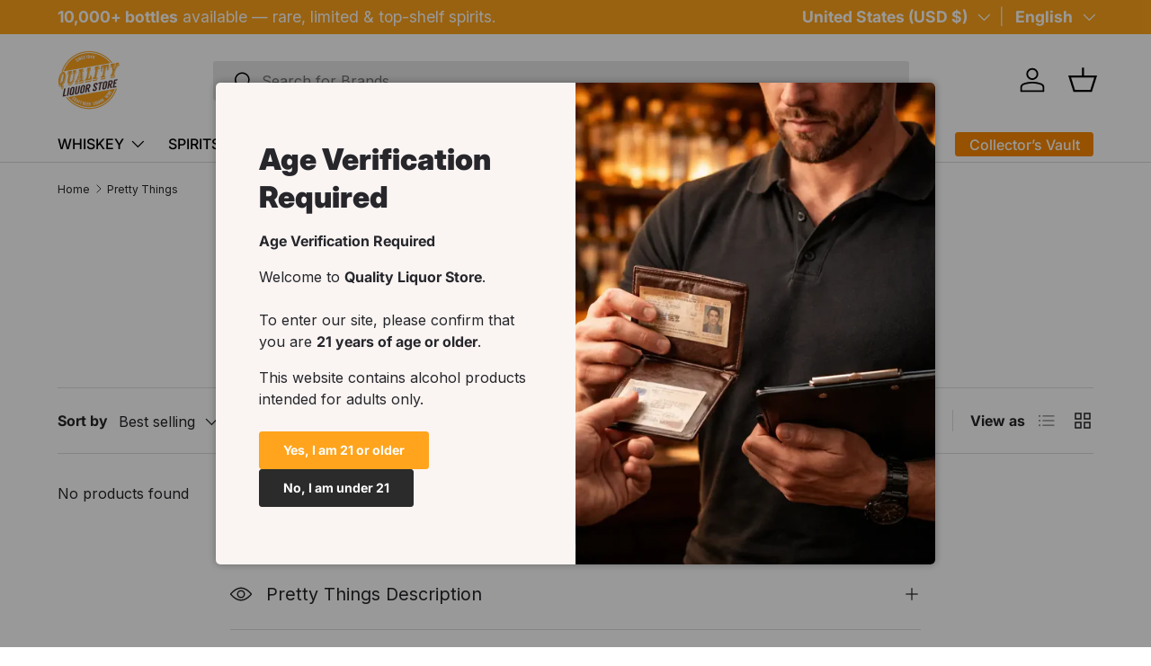

--- FILE ---
content_type: text/css
request_url: https://cdn.shopify.com/extensions/facdc5c6-09f6-4a29-bdc1-99fb86ffdf8b/1.0.0/assets/scrollup.css
body_size: 1616
content:
@keyframes rasu-fadeIn{from{opacity:0}to{opacity:1}}@keyframes rasu_tooltip_hover_in{0%{transform:translate3d(-50%,-70%,0);opacity:0}100%{transform:translate3d(-50%,-20%,0);opacity:1}}@keyframes rasu_tooltip_hover_out{0%{transform:translate3d(-50%,-20%,0);opacity:1}100%{transform:translate3d(-50%,-70%,0);opacity:0}}@keyframes rasu_tooltip_hover_in_2{0%{transform:translate3d(-50%,70%,0);opacity:0}100%{transform:translate3d(-50%,20%,0);opacity:1}}@keyframes rasu_tooltip_hover_out_2{0%{transform:translate3d(-50%,20%,0);opacity:1}100%{transform:translate3d(-50%,70%,0);opacity:0}}#rasu-widget{z-index:2147483000;position:fixed;opacity:0;animation-duration:1s;animation-fill-mode:both;animation-name:rasu-fadeIn;-webkit-font-smoothing:antialiased;-moz-osx-font-smoothing:grayscale}#rasu-widget *,#rasu-widget ::after,#rasu-widget ::before{box-sizing:border-box}#rasu-button{z-index:2147483000;position:fixed;display:flex;align-items:center;justify-content:center;cursor:pointer;pointer-events:none;opacity:0;transform:scale(0);transition-property:opacity,transform;transition-duration:.2s;transition-timing-function:cubic-bezier(.4,.22,.28,1);width:var(--rasu-size);height:var(--rasu-size);color:var(--rasu-color);background:var(--rasu-background);box-shadow:inset 0 0 0 1px var(--rasu-border)}#rasu-button:hover .rasu-arrow--top{top:-2px}#rasu-button:hover .rasu-arrow--top-line{height:200%}#rasu-button:hover .rasu-progress{opacity:0}#rasu-button.rasu--is-active+#rasu-progress{opacity:1}#rasu-button.rasu--is-active{pointer-events:visible;opacity:1;transform:scale(1)}.rasu--sticky-progress #rasu-button .rasu-progress{display:none}.rasu--sticky-progress:not(.rasu--outline) #rasu-button{box-shadow:none}.rasu--outline #rasu-button{background:0 0}.rasu-shape-circle #rasu-button{border-radius:50%}.rasu-shape-circle #rasu-button .rasu-tooltip{border-radius:3px}.rasu-position-top_left #rasu-button{top:var(--rasu-position-top);left:var(--rasu-position-left)}.rasu-position-top_right #rasu-button{top:var(--rasu-position-top);right:var(--rasu-position-right)}.rasu-position-bottom_left #rasu-button{bottom:var(--rasu-position-bottom);left:var(--rasu-position-left)}.rasu-position-bottom_right #rasu-button{bottom:var(--rasu-position-bottom);right:var(--rasu-position-right)}#rasu-progress{opacity:0;pointer-events:none;z-index:2147483000;position:fixed;top:0;left:0;height:3px;transition:opacity .2s cubic-bezier(.4,.22,.28,1),width 10ms linear 0s;background:var(--rasu-progress)}.rasu-shape-square .rasu-progress{width:calc(100% - 2px);height:calc(100% - 2px)}.rasu-tooltip{display:none;max-width:150px;transition:all .2s cubic-bezier(.4,.22,.28,1);font-size:12px;font-weight:400;line-height:1;position:absolute;right:auto;left:50%;transform:translate3d(-50%,0,0);visibility:hidden;pointer-events:none;white-space:nowrap;text-align:center;padding:8px 9px 6px 9px;background-color:var(--rasu-tooltip-background);color:var(--rasu-tooltip-color)}.rasu-tooltip:after{content:'';position:absolute;right:auto;left:50%;transform:translate3d(-50%,0,0);width:0;height:0;border-style:solid;border-width:10px;border-color:transparent}.rasu-arrow{pointer-events:none;position:relative;top:-5%;width:18%;height:18%;transform:rotate(-45deg)}.rasu-arrow--svg{position:static;width:40%;height:40%;transform:rotate(0)}.rasu-arrow--svg svg{width:100%;height:100%;fill:currentColor}.rasu-arrow--top{display:block;width:100%;height:100%;border-width:2px 2px 0 0;border-style:solid;transform-origin:100% 0;border-color:var(--rasu-color)}.rasu-arrow--top-line{display:block;position:relative;top:-100%;width:100%;height:170%;transform-origin:100% 0;transform:rotate(45deg);margin-top:1.5px;transition:height .2s cubic-bezier(.4,.22,.28,1);border-width:0 2px 0 0;border-style:solid;border-color:var(--rasu-color)}.rasu-progress{pointer-events:none;overflow:visible;position:absolute;top:0;left:0;width:100%;height:100%;transition:opacity .2s cubic-bezier(.4,.22,.28,1)}.rasu-progress path{stroke-width:3;fill:none;transition:stroke-dashoffset 10ms linear 0s;stroke:var(--rasu-progress)}.rasu-progress rect{stroke-width:4;fill:none;transition:stroke-dashoffset 10ms linear 0s;stroke:var(--rasu-progress)}body.rasu-modal--opened{overflow:hidden}.rasu-modal{position:fixed;top:0;left:0;width:100%;height:100%;z-index:100000003;background-color:rgba(0,0,0,.5);display:flex;align-items:center;justify-content:center;font-size:14px;line-height:1.2;color:#202223;opacity:0;animation-duration:1s;animation-fill-mode:both;animation-name:rasu-fadeIn;-webkit-font-smoothing:antialiased;-moz-osx-font-smoothing:grayscale;font-family:-apple-system,BlinkMacSystemFont,San Francisco,Segoe UI,Roboto,Helvetica Neue,sans-serif}.rasu-modal *,.rasu-modal ::after,.rasu-modal ::before{box-sizing:border-box}.rasu-modal-inner{max-height:calc(100vh - 60px);display:flex;flex-direction:column;width:100%;max-width:600px;margin:20px;text-align:center;border-radius:8px;background-color:#fff;box-shadow:0 26px 80px rgba(0,0,0,.2)}.rasu-modal-header{border-bottom:1px solid #dfe3e8;padding:16px 20px;display:flex;align-items:flex-start;flex-shrink:0}.rasu-modal-title{word-wrap:break-word;word-break:break-word;overflow-wrap:break-word;flex:1 1;margin-top:4px;display:block;overflow:hidden;white-space:nowrap;text-overflow:ellipsis;font-size:20px;line-height:28px}.rasu-modal-bodyWrapper{display:flex;flex-grow:1;overflow-x:hidden;-webkit-overflow-scrolling:touch}.rasu-modal-body{width:100%;overflow-y:auto;padding:40px 20px 20px;box-shadow:none}.rasu-modal-body img{max-width:100%;height:auto;display:block;border:1px solid #dfe3e8}.rasu-modal-body h2{text-transform:none;letter-spacing:0;margin-bottom:20px;line-height:24px;font-family:inherit;font-size:28px;font-weight:300;margin-top:20px;color:inherit}.rasu-modal-body p{font-size:16px;line-height:1.4;color:#637381}.rasu-modal-footer{display:flex;align-self:flex-end;align-items:center;justify-content:center;width:100%;min-height:64px;padding:20px}.rasu-modal .rasu-btn{position:relative;display:inline-flex;align-items:center;justify-content:center;min-height:44px;min-width:44px;padding:11px 24px;font-size:17px;background:#008060;border:0 solid transparent;box-shadow:0 1px 0 rgba(0,0,0,.05),inset 0 -1px 0 rgba(0,0,0,.2);border-radius:3px;line-height:1;color:#fff;text-align:center;cursor:pointer;-webkit-user-select:none;user-select:none;text-decoration:none;transition-property:background,border,box-shadow;transition-duration:.2s;transition-timing-function:cubic-bezier(.64,0,.35,1);-webkit-tap-highlight-color:transparent}.rasu-modal .rasu-btn:hover{background:#006e52;border-color:transparent;color:#fff}.rasu-modal .rasu-svg{height:80px;width:80px;opacity:1;overflow:visible}.rasu-modal .rasu-checkmark__circle{fill:none;stroke:#008060;stroke-width:1px;stroke-linejoin:round;stroke-miterlimit:10;opacity:0;stroke-dasharray:130;stroke-dashoffset:130;animation:rasu-stroke-dashoffset--circle 1s ease-in-out 0s forwards}.rasu-modal .rasu-checkmark__check{fill:none;stroke:#008060;stroke-width:1px;stroke-linejoin:round;stroke-miterlimit:10;stroke-dasharray:50;stroke-dashoffset:50;animation:rasu-stroke-dashoffset--check 1s ease .5s forwards}.rasu-modal .rasu-cross{animation:rasu-scale--cross .7s ease .35s forwards}.rasu-modal .rasu-cross__path{stroke-dasharray:1000;stroke-dashoffset:0;fill:none;stroke:#d82c0d;stroke-width:4;stroke-miterlimit:10}.rasu-modal .rasu-cross__line{stroke-linecap:round}@keyframes rasu-stroke-dashoffset--circle{0%{stroke-dashoffset:130;opacity:1}100%{stroke-dashoffset:0;opacity:1}}@keyframes rasu-stroke-dashoffset--check{0%{stroke-dashoffset:50;opacity:1}100%{stroke-dashoffset:0;opacity:1}}@keyframes rasu-scale--cross{0%,100%{transform:none}50%{transform:scale3d(1.2,1.2,1)}}.rasu-highlight{font-weight:600;color:#008060}@media (min-width:768px){.rasu-tooltip{display:block}.rasu-position-bottom_left .rasu-tooltip,.rasu-position-bottom_right .rasu-tooltip{top:-35px;animation:rasu_tooltip_hover_out .3s}.rasu-position-bottom_left .rasu-tooltip:after,.rasu-position-bottom_right .rasu-tooltip:after{bottom:-16px;border-top-color:var(--rasu-tooltip-background)}.rasu-position-bottom_left #rasu-button:hover .rasu-tooltip,.rasu-position-bottom_right #rasu-button:hover .rasu-tooltip{animation:rasu_tooltip_hover_in .3s;animation-fill-mode:forwards;visibility:visible}.rasu-position-top_left .rasu-tooltip,.rasu-position-top_right .rasu-tooltip{bottom:-35px;animation:rasu_tooltip_hover_out_2 .3s}.rasu-position-top_left .rasu-tooltip:after,.rasu-position-top_right .rasu-tooltip:after{top:-16px;border-bottom-color:var(--rasu-tooltip-background)}.rasu-position-top_left #rasu-button:hover .rasu-tooltip,.rasu-position-top_right #rasu-button:hover .rasu-tooltip{animation:rasu_tooltip_hover_in_2 .3s;animation-fill-mode:forwards;visibility:visible}}

--- FILE ---
content_type: text/css
request_url: https://qualityliquorstore.com/cdn/shop/t/61/assets/swatches.css?v=79641452988030828341768699111
body_size: 5802
content:
@charset "UTF-8";[data-swatch="acid green"]{--swatch-color:#B0BF1A}[data-swatch="algae green"]{--swatch-color:#64E986}[data-swatch="alice blue"]{--swatch-color:#F0F8FF}[data-swatch="alien gray"]{--swatch-color:#736F6E}[data-swatch="alien green"]{--swatch-color:#6CC417}[data-swatch="aloe vera green"]{--swatch-color:#98F516}[data-swatch="antique bronze"]{--swatch-color:#665D1E}[data-swatch="antique white"]{--swatch-color:#FAEBD7}[data-swatch=aqua]{--swatch-color:#00FFFF}[data-swatch="aquamarine stone"]{--swatch-color:#348781}[data-swatch=aquamarine]{--swatch-color:#7FFFD4}[data-swatch="army brown"]{--swatch-color:#827B60}[data-swatch="army green"]{--swatch-color:#4B5320}[data-swatch="ash gray"]{--swatch-color:#666362}[data-swatch="ash white"]{--swatch-color:#E9E4D4}[data-swatch="avocado green"]{--swatch-color:#B2C248}[data-swatch="aztech purple"]{--swatch-color:#893BFF}[data-swatch="azure blue"]{--swatch-color:#4863A0}[data-swatch=azure]{--swatch-color:#F0FFFF}[data-swatch="baby blue"]{--swatch-color:#95B9C7}[data-swatch="baby pink"]{--swatch-color:#FAAFBA}[data-swatch="bakers brown"]{--swatch-color:#5C3317}[data-swatch="balloon blue"]{--swatch-color:#2B60DE}[data-swatch="banana yellow"]{--swatch-color:#F5E216}[data-swatch="bashful pink"]{--swatch-color:#C25283}[data-swatch="basket ball orange"]{--swatch-color:#F88158}[data-swatch="battleship gray"]{--swatch-color:#848482}[data-swatch="bean red"]{--swatch-color:#F75D59}[data-swatch="bee yellow"]{--swatch-color:#E9AB17}[data-swatch=beer]{--swatch-color:#FBB117}[data-swatch="beetle green"]{--swatch-color:#4C787E}[data-swatch=beige]{--swatch-color:#F5F5DC}[data-swatch=bisque]{--swatch-color:#FFE4C4}[data-swatch="black bean"]{--swatch-color:#3D0C02}[data-swatch="black cat"]{--swatch-color:#413839}[data-swatch="black cow"]{--swatch-color:#4C4646}[data-swatch="black eel"]{--swatch-color:#463E3F}[data-swatch=black]{--swatch-color:#000000}[data-swatch="blanched almond"]{--swatch-color:#FFEBCD}[data-swatch=blonde]{--swatch-color:#FBF6D9}[data-swatch="blood night"]{--swatch-color:#551606}[data-swatch="blood red"]{--swatch-color:#7E3517}[data-swatch="blossom pink"]{--swatch-color:#F9B7FF}[data-swatch="blue angel"]{--swatch-color:#B7CEEC}[data-swatch="blue diamond"]{--swatch-color:#4EE2EC}[data-swatch="blue dress"]{--swatch-color:#157DEC}[data-swatch="blue eyes"]{--swatch-color:#1569C7}[data-swatch="blue gray"]{--swatch-color:#98AFC7}[data-swatch="blue green"]{--swatch-color:#7BCCB5}[data-swatch="blue hosta"]{--swatch-color:#77BFC7}[data-swatch="blue ivy"]{--swatch-color:#3090C7}[data-swatch="blue jay"]{--swatch-color:#2B547E}[data-swatch="blue koi"]{--swatch-color:#659EC7}[data-swatch="blue lagoon"]{--swatch-color:#8EEBEC}[data-swatch="blue lotus"]{--swatch-color:#6960EC}[data-swatch="blue moss green"]{--swatch-color:#3C565B}[data-swatch="blue orchid"]{--swatch-color:#1F45FC}[data-swatch="blue ribbon"]{--swatch-color:#306EFF}[data-swatch="blue turquoise"]{--swatch-color:#43C6DB}[data-swatch="blue violet"]{--swatch-color:#8A2BE2}[data-swatch="blue whale"]{--swatch-color:#342D7E}[data-swatch="blue zircon"]{--swatch-color:#57FEFF}[data-swatch=blue]{--swatch-color:#0000FF}[data-swatch="blueberry blue"]{--swatch-color:#0041C2}[data-swatch="blush pink"]{--swatch-color:#E6A9EC}[data-swatch="blush red"]{--swatch-color:#E56E94}[data-swatch=blush]{--swatch-color:#FFE6E8}[data-swatch="bold yellow"]{--swatch-color:#F9DB24}[data-swatch="bone white"]{--swatch-color:#F9F6EE}[data-swatch=brass]{--swatch-color:#B5A642}[data-swatch="bright blue"]{--swatch-color:#0909FF}[data-swatch="bright cyan"]{--swatch-color:#0AFFFF}[data-swatch="bright gold"]{--swatch-color:#FDD017}[data-swatch="bright grape"]{--swatch-color:#6F2DA8}[data-swatch="bright green"]{--swatch-color:#66FF00}[data-swatch="bright lilac"]{--swatch-color:#D891EF}[data-swatch="bright maroon"]{--swatch-color:#C32148}[data-swatch="bright navy blue"]{--swatch-color:#1974D2}[data-swatch="bright neon pink"]{--swatch-color:#F433FF}[data-swatch="bright orange"]{--swatch-color:#FF5F1F}[data-swatch="bright pink"]{--swatch-color:#FF007F}[data-swatch="bright purple"]{--swatch-color:#6A0DAD}[data-swatch="bright turquoise"]{--swatch-color:#16E2F5}[data-swatch="bronze gold"]{--swatch-color:#C9AE5D}[data-swatch=bronze]{--swatch-color:#CD7F32}[data-swatch="brown bear"]{--swatch-color:#835C3B}[data-swatch="brown sand"]{--swatch-color:#EE9A4D}[data-swatch="brown sugar"]{--swatch-color:#E2A76F}[data-swatch=brown]{--swatch-color:#A52A2A}[data-swatch="bullet shell"]{--swatch-color:#AF9B60}[data-swatch=burgundy]{--swatch-color:#8C001A}[data-swatch="burly wood"]{--swatch-color:#DEB887}[data-swatch="burnt pink"]{--swatch-color:#C12267}[data-swatch="butterfly blue"]{--swatch-color:#38ACEC}[data-swatch="cadet blue"]{--swatch-color:#5F9EA0}[data-swatch="cadillac pink"]{--swatch-color:#E38AAE}[data-swatch="camel brown"]{--swatch-color:#C19A6B}[data-swatch="camouflage green"]{--swatch-color:#78866B}[data-swatch="canary blue"]{--swatch-color:#2916F5}[data-swatch="canary yellow"]{--swatch-color:#FFEF00}[data-swatch=cantaloupe]{--swatch-color:#FFA62F}[data-swatch=caramel]{--swatch-color:#C68E17}[data-swatch="carbon gray"]{--swatch-color:#625D5D}[data-swatch="carbon red"]{--swatch-color:#A70D2A}[data-swatch="cardboard brown"]{--swatch-color:#EDDA74}[data-swatch="carnation pink"]{--swatch-color:#F778A1}[data-swatch="carrot orange"]{--swatch-color:#F88017}[data-swatch=celeste]{--swatch-color:#50EBEC}[data-swatch="chameleon green"]{--swatch-color:#BDF516}[data-swatch=champagne]{--swatch-color:#F7E7CE}[data-swatch="charcoal blue"]{--swatch-color:#36454F}[data-swatch=charcoal]{--swatch-color:#34282C}[data-swatch=chartreuse]{--swatch-color:#7FFF00}[data-swatch="cherry red"]{--swatch-color:#C24641}[data-swatch="chestnut red"]{--swatch-color:#C34A2C}[data-swatch=chestnut]{--swatch-color:#954535}[data-swatch="chilli pepper"]{--swatch-color:#C11B17}[data-swatch="chocolate brown"]{--swatch-color:#3F000F}[data-swatch=chocolate]{--swatch-color:#D2691E}[data-swatch="chrome gold"]{--swatch-color:#FFCE44}[data-swatch="chrome white"]{--swatch-color:#E8F1D4}[data-swatch=cinnamon]{--swatch-color:#C58917}[data-swatch="clematis violet"]{--swatch-color:#842DCE}[data-swatch="cloudy gray"]{--swatch-color:#6D6968}[data-swatch="clover green"]{--swatch-color:#3EA055}[data-swatch="cobalt blue"]{--swatch-color:#0020C2}[data-swatch=coffee]{--swatch-color:#6F4E37}[data-swatch="columbia blue"]{--swatch-color:#87AFC7}[data-swatch="construction cone orange"]{--swatch-color:#F87431}[data-swatch="cookie brown"]{--swatch-color:#C7A317}[data-swatch="copper red"]{--swatch-color:#CB6D51}[data-swatch=copper]{--swatch-color:#B87333}[data-swatch="coral blue"]{--swatch-color:#AFDCEC}[data-swatch=coral]{--swatch-color:#FF7F50}[data-swatch="corn yellow"]{--swatch-color:#FFF380}[data-swatch="cornflower blue"]{--swatch-color:#6495ED}[data-swatch=cornsilk]{--swatch-color:#FFF8DC}[data-swatch="cotton candy"]{--swatch-color:#FCDFFF}[data-swatch=cotton]{--swatch-color:#FBFBF9}[data-swatch=cranberry]{--swatch-color:#9F000F}[data-swatch="cream white"]{--swatch-color:#FFFDD0}[data-swatch=cream]{--swatch-color:#FFFFCC}[data-swatch="crimson purple"]{--swatch-color:#E238EC}[data-swatch="crimson red"]{--swatch-color:#990000}[data-swatch=crimson]{--swatch-color:#DC143C}[data-swatch="crocus purple"]{--swatch-color:#9172EC}[data-swatch="crystal blue"]{--swatch-color:#5CB3FF}[data-swatch="cyan opaque"]{--swatch-color:#92C7C7}[data-swatch=cyan]{--swatch-color:#00FFFF}[data-swatch="dark almond"]{--swatch-color:#AB784E}[data-swatch="dark beige"]{--swatch-color:#9F8C76}[data-swatch="dark bisque"]{--swatch-color:#B86500}[data-swatch="dark blonde"]{--swatch-color:#F0E2B6}[data-swatch="dark blue grey"]{--swatch-color:#29465B}[data-swatch="dark blue"]{--swatch-color:#00008B}[data-swatch="dark bronze"]{--swatch-color:#804A00}[data-swatch="dark brown"]{--swatch-color:#654321}[data-swatch="dark carnation pink"]{--swatch-color:#C12283}[data-swatch="dark coffee"]{--swatch-color:#3B2F2F}[data-swatch="dark cyan"]{--swatch-color:#008B8B}[data-swatch="dark forest green"]{--swatch-color:#254117}[data-swatch="dark gold"]{--swatch-color:#AA6C39}[data-swatch="dark golden rod"]{--swatch-color:#B8860B}[data-swatch="dark gray"]{--swatch-color:#3A3B3C}[data-swatch="dark gray"]{--swatch-color:#A9A9A9}[data-swatch="dark green"]{--swatch-color:#006400}[data-swatch="dark grey"]{--swatch-color:#A9A9A9}[data-swatch="dark hot pink"]{--swatch-color:#F660AB}[data-swatch="dark lime green"]{--swatch-color:#41A317}[data-swatch="dark magenta"]{--swatch-color:#8B008B}[data-swatch="dark mint"]{--swatch-color:#31906E}[data-swatch="dark moccasin"]{--swatch-color:#827839}[data-swatch="dark olive green"]{--swatch-color:#556B2F}[data-swatch="dark orange"]{--swatch-color:#FF8C00}[data-swatch="dark orchid"]{--swatch-color:#9932CC}[data-swatch="dark pink"]{--swatch-color:#E75480}[data-swatch="dark purple"]{--swatch-color:#4B0150}[data-swatch="dark raspberry"]{--swatch-color:#872657}[data-swatch="dark red"]{--swatch-color:#8B0000}[data-swatch="dark salmon"]{--swatch-color:#E9967A}[data-swatch="dark scarlet"]{--swatch-color:#560319}[data-swatch="dark sea green"]{--swatch-color:#8FBC8F}[data-swatch="dark sienna"]{--swatch-color:#8A4117}[data-swatch="dark slate blue"]{--swatch-color:#483D8B}[data-swatch="dark slate gray"],[data-swatch="dark slate grey"]{--swatch-color:#25383C}[data-swatch="dark slate"]{--swatch-color:#2B3856}[data-swatch="dark turquoise"]{--swatch-color:#00CED1}[data-swatch="dark violet"]{--swatch-color:#9400D3}[data-swatch="dark white"]{--swatch-color:#E1D9D1}[data-swatch="dark yellow"]{--swatch-color:#8B8000}[data-swatch=darkkhaki]{--swatch-color:#BDB76B}[data-swatch="day sky blue"]{--swatch-color:#82CAFF}[data-swatch="deep emerald green"]{--swatch-color:#046307}[data-swatch="deep mauve"]{--swatch-color:#DF73D4}[data-swatch="deep peach"]{--swatch-color:#FFCBA4}[data-swatch="deep periwinkle"]{--swatch-color:#5453A6}[data-swatch="deep pink"]{--swatch-color:#FF1493}[data-swatch="deep purple"]{--swatch-color:#36013F}[data-swatch="deep red"]{--swatch-color:#800517}[data-swatch="deep rose"]{--swatch-color:#FBBBB9}[data-swatch="deep sea blue"]{--swatch-color:#123456}[data-swatch="deep sea green"]{--swatch-color:#306754}[data-swatch="deep sea"]{--swatch-color:#3B9C9C}[data-swatch="deep sky blue"]{--swatch-color:#00BFFF}[data-swatch="deep teal"]{--swatch-color:#033E3E}[data-swatch="deep turquoise"]{--swatch-color:#48CCCD}[data-swatch="deep yellow"]{--swatch-color:#F6BE00}[data-swatch="deer brown"]{--swatch-color:#E6BF83}[data-swatch="denim blue"]{--swatch-color:#79BAEC}[data-swatch="denim dark blue"]{--swatch-color:#151B8D}[data-swatch="desert sand"]{--swatch-color:#EDC9AF}[data-swatch=dimgray]{--swatch-color:#696969}[data-swatch="dimorphotheca magenta"]{--swatch-color:#E3319D}[data-swatch="dinosaur green"]{--swatch-color:#73A16C}[data-swatch="dirty white"]{--swatch-color:#E8E4C9}[data-swatch=dodgerblue]{--swatch-color:#1E90FF}[data-swatch="dollar bill green"]{--swatch-color:#85BB65}[data-swatch="donut pink"]{--swatch-color:#FAAFBE}[data-swatch="dragon green"]{--swatch-color:#6AFB92}[data-swatch="dull green yellow"]{--swatch-color:#B1FB17}[data-swatch="dull purple"]{--swatch-color:#7F525D}[data-swatch="dull sea green"]{--swatch-color:#4E8975}[data-swatch="dusty pink"]{--swatch-color:#D58A94}[data-swatch="earth blue"]{--swatch-color:#0000A5}[data-swatch="earth green"]{--swatch-color:#34A56F}[data-swatch="egg shell"]{--swatch-color:#FFF9E3}[data-swatch=eggplant]{--swatch-color:#614051}[data-swatch="electric blue"]{--swatch-color:#9AFEFF}[data-swatch="emerald green"]{--swatch-color:#5FFB17}[data-swatch=emerald]{--swatch-color:#50C878}[data-swatch="fall forest green"]{--swatch-color:#4E9258}[data-swatch="fall leaf brown"]{--swatch-color:#C8B560}[data-swatch="fatigue green"]{--swatch-color:#779187}[data-swatch="fern green"]{--swatch-color:#667C26}[data-swatch="ferrari red"]{--swatch-color:#F70D1A}[data-swatch="fire brick"]{--swatch-color:#B22222}[data-swatch="fire engine red"]{--swatch-color:#F62817}[data-swatch="flamingo pink"]{--swatch-color:#F9A7B0}[data-swatch="floral white"]{--swatch-color:#FFFAF0}[data-swatch="forest green"]{--swatch-color:#228B22}[data-swatch="french lilac"]{--swatch-color:#86608E}[data-swatch="frog green"]{--swatch-color:#99C68E}[data-swatch="fuchsia pink"]{--swatch-color:#FF77FF}[data-swatch=fuchsia]{--swatch-color:#FF00FF}[data-swatch=gainsboro]{--swatch-color:#DCDCDC}[data-swatch="ghost white"]{--swatch-color:#F8F8FF}[data-swatch="ginger brown"]{--swatch-color:#C9BE62}[data-swatch="glacial blue ice"]{--swatch-color:#368BC1}[data-swatch="gold pink"]{--swatch-color:#E6C7C2}[data-swatch=gold]{--swatch-color:#FFD700}[data-swatch="golden blonde"]{--swatch-color:#FBE7A1}[data-swatch="golden brown"]{--swatch-color:#EAC117}[data-swatch="golden rod"]{--swatch-color:#DAA520}[data-swatch="golden silk"]{--swatch-color:#F3E3C3}[data-swatch="golden yellow"]{--swatch-color:#FFDF00}[data-swatch=granite]{--swatch-color:#837E7C}[data-swatch=grape]{--swatch-color:#5E5A80}[data-swatch=grapefruit]{--swatch-color:#DC381F}[data-swatch="gray brown"]{--swatch-color:#3D3635}[data-swatch="gray cloud"]{--swatch-color:#B6B6B4}[data-swatch="gray dolphin"]{--swatch-color:#5C5858}[data-swatch="gray goose"]{--swatch-color:#D1D0CE}[data-swatch="gray or grey"]{--swatch-color:#8C8C8C}[data-swatch="gray wolf"]{--swatch-color:#504A4B}[data-swatch="green apple"]{--swatch-color:#4CC417}[data-swatch="green onion"]{--swatch-color:#6AA121}[data-swatch="green peas"]{--swatch-color:#89C35C}[data-swatch="green pepper"]{--swatch-color:#4AA02C}[data-swatch="green snake"]{--swatch-color:#6CBB3C}[data-swatch="green thumb"]{--swatch-color:#B5EAAA}[data-swatch="green yellow"]{--swatch-color:#ADFF2F}[data-swatch=green]{--swatch-color:#008000}[data-swatch="greenish blue"]{--swatch-color:#307D7E}[data-swatch=grey]{--swatch-color:#8C8C8C}[data-swatch="grey heather"]{--swatch-color:#E2E6E9}[data-swatch="greyish turquoise"]{--swatch-color:#5E7D7E}[data-swatch="gulf blue"]{--swatch-color:#C9DFEC}[data-swatch="gunmetal gray"]{--swatch-color:#8D918D}[data-swatch=gunmetal]{--swatch-color:#2C3539}[data-swatch="halloween orange"]{--swatch-color:#E66C2C}[data-swatch="harvest gold"]{--swatch-color:#EDE275}[data-swatch="hazel green"]{--swatch-color:#617C58}[data-swatch=hazel]{--swatch-color:#8E7618}[data-swatch="heavenly blue"]{--swatch-color:#C6DEFF}[data-swatch="heliotrope purple"]{--swatch-color:#D462FF}[data-swatch="honey dew"]{--swatch-color:#F0FFF0}[data-swatch="hot deep pink"]{--swatch-color:#F52887}[data-swatch="hot pink"]{--swatch-color:#FF69B4}[data-swatch="hummingbird green"]{--swatch-color:#7FE817}[data-swatch="hunter green"]{--swatch-color:#355E3B}[data-swatch=iceberg]{--swatch-color:#56A5EC}[data-swatch="iguana green"]{--swatch-color:#9CB071}[data-swatch="indian red"]{--swatch-color:#CD5C5C}[data-swatch="indian saffron"]{--swatch-color:#FF7722}[data-swatch=indigo]{--swatch-color:#4B0082}[data-swatch=iridium]{--swatch-color:#3D3C3A}[data-swatch="iron gray"]{--swatch-color:#52595D}[data-swatch=ivory]{--swatch-color:#FFFFF0}[data-swatch="jade green"]{--swatch-color:#5EFB6E}[data-swatch=jade]{--swatch-color:#00A36C}[data-swatch="jasmine purple"]{--swatch-color:#A23BEC}[data-swatch="jeans blue"]{--swatch-color:#A0CFEC}[data-swatch=jellyfish]{--swatch-color:#46C7C7}[data-swatch="jet gray"]{--swatch-color:#616D7E}[data-swatch="jungle green"]{--swatch-color:#347C2C}[data-swatch="kelly green"]{--swatch-color:#4CC552}[data-swatch="khaki green"]{--swatch-color:#8A865D}[data-swatch="khaki rose"]{--swatch-color:#C5908E}[data-swatch=khaki]{--swatch-color:#F0E68C}[data-swatch="lapis blue"]{--swatch-color:#15317E}[data-swatch="lava red"]{--swatch-color:#E42217}[data-swatch="lavender blue"]{--swatch-color:#E3E4FA}[data-swatch="lavender blush"]{--swatch-color:#FFF0F5}[data-swatch="lavender pinocchio"]{--swatch-color:#EBDDE2}[data-swatch="lavender purple"]{--swatch-color:#967BB6}[data-swatch=lavender]{--swatch-color:#E6E6FA}[data-swatch="lawn green"]{--swatch-color:#7CFC00}[data-swatch="lemon chiffon"]{--swatch-color:#FFFACD}[data-swatch="light aquamarine"]{--swatch-color:#93FFE8}[data-swatch="light black"]{--swatch-color:#454545}[data-swatch="light blue"]{--swatch-color:#ADD8E6}[data-swatch="light brown"]{--swatch-color:#B5651D}[data-swatch="light copper"]{--swatch-color:#DA8A67}[data-swatch="light coral"]{--swatch-color:#F08080}[data-swatch="light cyan"]{--swatch-color:#E0FFFF}[data-swatch="light day blue"]{--swatch-color:#ADDFFF}[data-swatch="light french beige"]{--swatch-color:#C8AD7F}[data-swatch="light gold"]{--swatch-color:#F1E5AC}[data-swatch="light golden rod yellow"]{--swatch-color:#FAFAD2}[data-swatch="light gray"]{--swatch-color:#D3D3D3}[data-swatch="light green"]{--swatch-color:#90EE90}[data-swatch="light grey"]{--swatch-color:#D3D3D3}[data-swatch="light jade"]{--swatch-color:#C3FDB8}[data-swatch="light orange"]{--swatch-color:#FED8B1}[data-swatch="light pink"]{--swatch-color:#FFB6C1}[data-swatch="light purple blue"]{--swatch-color:#728FCE}[data-swatch="light purple"]{--swatch-color:#8467D7}[data-swatch="light red"]{--swatch-color:#FFCCCB}[data-swatch="light rose green"]{--swatch-color:#DBF9DB}[data-swatch="light rose"]{--swatch-color:#FBCFCD}[data-swatch="light salmon rose"]{--swatch-color:#F9966B}[data-swatch="light salmon"]{--swatch-color:#FFA07A}[data-swatch="light sea green"]{--swatch-color:#20B2AA}[data-swatch="light sky blue"]{--swatch-color:#87CEFA}[data-swatch="light slate blue"]{--swatch-color:#736AFF}[data-swatch="light slate gray"],[data-swatch="light slate grey"]{--swatch-color:#778899}[data-swatch="light slate"]{--swatch-color:#CCFFFF}[data-swatch="light steel blue"]{--swatch-color:#B0CFDE}[data-swatch="light white"]{--swatch-color:#FFFFF7}[data-swatch="light yellow"]{--swatch-color:#FFFFE0}[data-swatch=lilac]{--swatch-color:#C8A2C8}[data-swatch="lime green"]{--swatch-color:#32CD32}[data-swatch="lime mint green"]{--swatch-color:#36F57F}[data-swatch=lime]{--swatch-color:#00FF00}[data-swatch=linen]{--swatch-color:#FAF0E6}[data-swatch="lipstick pink"]{--swatch-color:#C48793}[data-swatch="love red"]{--swatch-color:#E41B17}[data-swatch="lovely purple"]{--swatch-color:#7F38EC}[data-swatch="macaroni and cheese"]{--swatch-color:#F2BB66}[data-swatch="macaw blue green"]{--swatch-color:#43BFC7}[data-swatch="magenta pink"]{--swatch-color:#CC338B}[data-swatch=magenta]{--swatch-color:#FF00FF}[data-swatch="magic mint"]{--swatch-color:#AAF0D1}[data-swatch=mahogany]{--swatch-color:#C04000}[data-swatch="mango orange"]{--swatch-color:#FF8040}[data-swatch="marble blue"]{--swatch-color:#566D7E}[data-swatch=maroon]{--swatch-color:#800000}[data-swatch="mauve taupe"]{--swatch-color:#915F6D}[data-swatch=mauve]{--swatch-color:#FCEDEE}[data-swatch="medium aqua marine"]{--swatch-color:#66CDAA}[data-swatch="medium blue"]{--swatch-color:#0000CD}[data-swatch="medium forest green"]{--swatch-color:#347235}[data-swatch="medium orchid"]{--swatch-color:#BA55D3}[data-swatch="medium purple"]{--swatch-color:#9370DB}[data-swatch="medium sea green"]{--swatch-color:#3CB371}[data-swatch="medium slate blue"]{--swatch-color:#7B68EE}[data-swatch="medium spring green"]{--swatch-color:#00FA9A}[data-swatch="medium teal"]{--swatch-color:#045F5F}[data-swatch="medium turquoise"]{--swatch-color:#48D1CC}[data-swatch="medium violet red"]{--swatch-color:#C71585}[data-swatch="metallic gold"]{--swatch-color:#D4AF37}[data-swatch="metallic green"]{--swatch-color:#7C9D8E}[data-swatch="metallic silver"]{--swatch-color:#BCC6CC}[data-swatch="midday blue"]{--swatch-color:#3BB9FF}[data-swatch="midnight blue"]{--swatch-color:#191970}[data-swatch=midnight]{--swatch-color:#2B1B17}[data-swatch="military green"]{--swatch-color:#4E5B31}[data-swatch="milk chocolate"]{--swatch-color:#513B1C}[data-swatch="milk white"]{--swatch-color:#FEFCFF}[data-swatch="millenium jade"]{--swatch-color:#93917C}[data-swatch="mint cream"]{--swatch-color:#F5FFFA}[data-swatch="mint green"]{--swatch-color:#98FF98}[data-swatch=mint]{--swatch-color:#3EB489}[data-swatch="mist blue"]{--swatch-color:#646D7E}[data-swatch="misty rose"]{--swatch-color:#FFE4E1}[data-swatch=moccasin]{--swatch-color:#FFE4B5}[data-swatch=mocha]{--swatch-color:#493D26}[data-swatch=multi]{--swatch-image: url(//qualityliquorstore.com/cdn/shop/files/multi_250x250.png?v=20805) }[data-swatch="mustard yellow"]{--swatch-color:#FFDB58}[data-swatch="nardo gray"]{--swatch-color:#686A6C}[data-swatch="navajo white"]{--swatch-color:#FFDEAD}[data-swatch=navy]{--swatch-color:#000080}[data-swatch="navy / white"]{--swatch-image: linear-gradient(to bottom right, #128, #128 50%, #fff 50%, #fff) }[data-swatch="navy/white heatherg"]{--swatch-image: linear-gradient(to bottom right, #fff, #fff 50%, #128 50%, #128) }[data-swatch="navy tie dye"]{--swatch-image: linear-gradient(to bottom right, #345, #345 50%, #334 50%, #334) }[data-swatch="nebula green"]{--swatch-color:#59E817}[data-swatch="neon blue"]{--swatch-color:#1589FF}[data-swatch="neon gold"]{--swatch-color:#FDBD01}[data-swatch="neon green"]{--swatch-color:#16F529}[data-swatch="neon hot pink"]{--swatch-color:#FD349C}[data-swatch="neon orange"]{--swatch-color:#FF6700}[data-swatch="neon pink"]{--swatch-color:#F535AA}[data-swatch="neon purple"]{--swatch-color:#9D00FF}[data-swatch="neon red"]{--swatch-color:#FD1C03}[data-swatch="neon yellow green"]{--swatch-color:#DAEE01}[data-swatch="neon yellow"]{--swatch-color:#FFFF33}[data-swatch="new midnight blue"]{--swatch-color:#0000A0}[data-swatch="night blue"]{--swatch-color:#151B54}[data-swatch=night]{--swatch-color:#0C090A}[data-swatch="northern lights blue"]{--swatch-color:#78C7C7}[data-swatch="oak brown"]{--swatch-color:#806517}[data-swatch="ocean blue"]{--swatch-color:#2B65EC}[data-swatch="off white"]{--swatch-color:#F8F0E3}[data-swatch=oil]{--swatch-color:#3B3131}[data-swatch="old burgundy"]{--swatch-color:#43302E}[data-swatch=oldlace]{--swatch-color:#FDF5E6}[data-swatch="olive drab"]{--swatch-color:#6B8E23}[data-swatch="olive green"]{--swatch-color:#BAB86C}[data-swatch=olive]{--swatch-color:#808000}[data-swatch="orange gold"]{--swatch-color:#D4A017}[data-swatch="orange salmon"]{--swatch-color:#C47451}[data-swatch=orange]{--swatch-color:#FFA500}[data-swatch=orangered]{--swatch-color:#FF4500}[data-swatch="orchid purple"]{--swatch-color:#B048B5}[data-swatch=orchid]{--swatch-color:#DA70D6}[data-swatch="organic brown"]{--swatch-color:#E3F9A6}[data-swatch="pale blue lily"]{--swatch-color:#CFECEC}[data-swatch="pale golden rod"]{--swatch-color:#EEE8AA}[data-swatch="pale green"]{--swatch-color:#98FB98}[data-swatch="pale lilac"]{--swatch-color:#DCD0FF}[data-swatch="pale silver"]{--swatch-color:#C9C0BB}[data-swatch="pale turquoise"]{--swatch-color:#AFEEEE}[data-swatch="pale violet red"]{--swatch-color:#DB7093}[data-swatch="papaya orange"]{--swatch-color:#E56717}[data-swatch="papaya whip"]{--swatch-color:#FFEFD5}[data-swatch=parchment]{--swatch-color:#FFFFC2}[data-swatch="parrot green"]{--swatch-color:#12AD2B}[data-swatch="pastel blue"]{--swatch-color:#B4CFEC}[data-swatch="pastel brown"]{--swatch-color:#B1907F}[data-swatch="pastel green"]{--swatch-color:#77DD77}[data-swatch="pastel light blue"]{--swatch-color:#D5D6EA}[data-swatch="pastel orange"]{--swatch-color:#F8B88B}[data-swatch="pastel pink"]{--swatch-color:#FEA3AA}[data-swatch="pastel purple"]{--swatch-color:#F2A2E8}[data-swatch="pastel red"]{--swatch-color:#F67280}[data-swatch="pastel violet"]{--swatch-color:#D291BC}[data-swatch="pastel yellow"]{--swatch-color:#FAF884}[data-swatch="pea green"]{--swatch-color:#52D017}[data-swatch="peach pink"]{--swatch-color:#F98B88}[data-swatch="peach puff"]{--swatch-color:#FFDAB9}[data-swatch=peach]{--swatch-color:#FFE5B4}[data-swatch="pearl white"]{--swatch-color:#F8F6F0}[data-swatch=pearl]{--swatch-color:#FDEEF4}[data-swatch="periwinkle pink"]{--swatch-color:#E9CFEC}[data-swatch="periwinkle purple"]{--swatch-color:#7575CF}[data-swatch=periwinkle]{--swatch-color:#CCCCFF}[data-swatch=peru]{--swatch-color:#CD853F}[data-swatch="petra gold"]{--swatch-color:#B76734}[data-swatch="pig pink"]{--swatch-color:#FDD7E4}[data-swatch="pine green"]{--swatch-color:#387C44}[data-swatch="pink brown"]{--swatch-color:#C48189}[data-swatch="pink bubble gum"]{--swatch-color:#FFDFDD}[data-swatch="pink coral"]{--swatch-color:#E77471}[data-swatch="pink cupcake"]{--swatch-color:#E45E9D}[data-swatch="pink daisy"]{--swatch-color:#E799A3}[data-swatch="pink lemonade"]{--swatch-color:#E4287C}[data-swatch="pink plum"]{--swatch-color:#B93B8F}[data-swatch="pink violet"]{--swatch-color:#CA226B}[data-swatch=pink]{--swatch-color:#FFC0CB}[data-swatch="pistachio green"]{--swatch-color:#9DC209}[data-swatch="platinum gray"]{--swatch-color:#797979}[data-swatch="platinum silver"]{--swatch-color:#CECECE}[data-swatch=platinum]{--swatch-color:#E5E4E2}[data-swatch="plum pie"]{--swatch-color:#7D0541}[data-swatch="plum purple"]{--swatch-color:#583759}[data-swatch="plum velvet"]{--swatch-color:#7D0552}[data-swatch=plum]{--swatch-color:#DDA0DD}[data-swatch="powder blue"]{--swatch-color:#B0E0E6}[data-swatch=puce]{--swatch-color:#7F5A58}[data-swatch="pumpkin orange"]{--swatch-color:#F87217}[data-swatch="purple amethyst"]{--swatch-color:#6C2DC7}[data-swatch="purple daffodil"]{--swatch-color:#B041FF}[data-swatch="purple dragon"]{--swatch-color:#C38EC7}[data-swatch="purple flower"]{--swatch-color:#A74AC7}[data-swatch="purple haze"]{--swatch-color:#4E387E}[data-swatch="purple iris"]{--swatch-color:#571B7E}[data-swatch="purple jam"]{--swatch-color:#6A287E}[data-swatch="purple lily"]{--swatch-color:#550A35}[data-swatch="purple maroon"]{--swatch-color:#810541}[data-swatch="purple mimosa"]{--swatch-color:#9E7BFF}[data-swatch="purple monster"]{--swatch-color:#461B7E}[data-swatch="purple navy"]{--swatch-color:#4E5180}[data-swatch="purple pink"]{--swatch-color:#D16587}[data-swatch="purple plum"]{--swatch-color:#8E35EF}[data-swatch="purple sage bush"]{--swatch-color:#7A5DC7}[data-swatch="purple thistle"]{--swatch-color:#D2B9D3}[data-swatch="purple violet"]{--swatch-color:#8D38C9}[data-swatch="purple white"]{--swatch-color:#DFD3E3}[data-swatch=purple]{--swatch-color:#800080}[data-swatch="raspberry purple"]{--swatch-color:#B3446C}[data-swatch=raspberry]{--swatch-color:#E30B5D}[data-swatch="rat gray"]{--swatch-color:#6D7B8D}[data-swatch="rebecca purple"]{--swatch-color:#663399}[data-swatch="red blood"]{--swatch-color:#660000}[data-swatch="red dirt"]{--swatch-color:#7F5217}[data-swatch="red fox"]{--swatch-color:#C35817}[data-swatch="red gold"]{--swatch-color:#EB5406}[data-swatch="red pink"]{--swatch-color:#FA2A55}[data-swatch="red white"]{--swatch-color:#F3E8EA}[data-swatch="red wine or wine red"]{--swatch-color:#990012}[data-swatch=red]{--swatch-color:#FF0000}[data-swatch=rice]{--swatch-color:#FAF5EF}[data-swatch="rich lilac"]{--swatch-color:#B666D2}[data-swatch="robin egg blue"]{--swatch-color:#BDEDFF}[data-swatch="rogue pink"]{--swatch-color:#C12869}[data-swatch="roman silver"]{--swatch-color:#838996}[data-swatch="rose dust"]{--swatch-color:#997070}[data-swatch="rose gold"]{--swatch-color:#ECC5C0}[data-swatch="rose pink or pink rose"]{--swatch-color:#E7A1B0}[data-swatch="rose red"]{--swatch-color:#C21E56}[data-swatch=rose]{--swatch-color:#E8ADAA}[data-swatch="rosy brown"]{--swatch-color:#BC8F8F}[data-swatch="rosy pink"]{--swatch-color:#B38481}[data-swatch=rosy-finch]{--swatch-color:#7F4E52}[data-swatch="royal pink"]{--swatch-color:#E759AC}[data-swatch=royalblue]{--swatch-color:#4169E1}[data-swatch="rubber ducky yellow"]{--swatch-color:#FFD801}[data-swatch="ruby red"]{--swatch-color:#F62217}[data-swatch=rust]{--swatch-color:#C36241}[data-swatch="saddle brown"]{--swatch-color:#8B4513}[data-swatch="saffron red"]{--swatch-color:#931314}[data-swatch=saffron]{--swatch-color:#FBB917}[data-swatch="sage green"]{--swatch-color:#848B79}[data-swatch=sage]{--swatch-color:#BCB88A}[data-swatch="salad green"]{--swatch-color:#A1C935}[data-swatch="salmon pink"]{--swatch-color:#FF8674}[data-swatch=salmon]{--swatch-color:#FA8072}[data-swatch=sand]{--swatch-color:#C2B280}[data-swatch=sandstone]{--swatch-color:#786D5F}[data-swatch="sandy brown"]{--swatch-color:#F4A460}[data-swatch=sangria]{--swatch-color:#7E3817}[data-swatch="sapphire blue"]{--swatch-color:#2554C7}[data-swatch=scarlet]{--swatch-color:#FF2400}[data-swatch="school bus yellow"]{--swatch-color:#E8A317}[data-swatch="sea blue"]{--swatch-color:#C2DFFF}[data-swatch="sea green"]{--swatch-color:#2E8B57}[data-swatch="sea shell"]{--swatch-color:#FFF5EE}[data-swatch="sea turtle green"]{--swatch-color:#438D80}[data-swatch="seafoam green"]{--swatch-color:#3EA99F}[data-swatch="seaweed green"]{--swatch-color:#437C17}[data-swatch=sedona]{--swatch-color:#CC6600}[data-swatch="sepia brown"]{--swatch-color:#704214}[data-swatch=sepia]{--swatch-color:#7F462C}[data-swatch="shamrock green"]{--swatch-color:#347C17}[data-swatch="shocking orange"]{--swatch-color:#E55B3C}[data-swatch=sienna]{--swatch-color:#A0522D}[data-swatch="silk blue"]{--swatch-color:#488AC7}[data-swatch="silver pink"]{--swatch-color:#C4AEAD}[data-swatch="silver white"]{--swatch-color:#DADBDD}[data-swatch=silver]{--swatch-color:#C0C0C0}[data-swatch="sky blue dress"]{--swatch-color:#6698FF}[data-swatch="sky blue"]{--swatch-color:#87CEEB}[data-swatch="slate blue grey"]{--swatch-color:#737CA1}[data-swatch="slate blue"]{--swatch-color:#6A5ACD}[data-swatch="slate granite gray"]{--swatch-color:#657383}[data-swatch="slate gray"],[data-swatch="slate grey"]{--swatch-color:#708090}[data-swatch="slime green"]{--swatch-color:#BCE954}[data-swatch="smokey gray"]{--swatch-color:#726E6D}[data-swatch=snow]{--swatch-color:#FFFAFA}[data-swatch="soft ivory"]{--swatch-color:#FAF0DD}[data-swatch="sonic silver"]{--swatch-color:#757575}[data-swatch="spring green"]{--swatch-color:#00FF7F}[data-swatch=steelblue]{--swatch-color:#4682B4}[data-swatch="stoplight go green"]{--swatch-color:#57E964}[data-swatch="sun yellow"]{--swatch-color:#FFE87C}[data-swatch="sunrise orange"]{--swatch-color:#E67451}[data-swatch="tan brown"]{--swatch-color:#ECE5B6}[data-swatch=tan]{--swatch-color:#D2B48C}[data-swatch=tangerine]{--swatch-color:#E78A61}[data-swatch=taupe]{--swatch-color:#483C32}[data-swatch="tea green"]{--swatch-color:#CCFB5D}[data-swatch="teal green"]{--swatch-color:#00827F}[data-swatch=teal]{--swatch-color:#008080}[data-swatch=thistle]{--swatch-color:#D8BFD8}[data-swatch="tiffany blue"]{--swatch-color:#81D8D0}[data-swatch="tiger orange"]{--swatch-color:#C88141}[data-swatch="tomato sauce red"]{--swatch-color:#B21807}[data-swatch=tomato]{--swatch-color:#FF6347}[data-swatch="tron blue"]{--swatch-color:#7DFDFE}[data-swatch="tulip pink"]{--swatch-color:#C25A7C}[data-swatch=turquoise]{--swatch-color:#40E0D0}[data-swatch="tyrian purple"]{--swatch-color:#C45AEC}[data-swatch="unbleached silk"]{--swatch-color:#FFDDCA}[data-swatch="valentine red"]{--swatch-color:#E55451}[data-swatch="vampire gray"]{--swatch-color:#565051}[data-swatch=vanilla]{--swatch-color:#F3E5AB}[data-swatch="velvet maroon"]{--swatch-color:#7E354D}[data-swatch="venom green"]{--swatch-color:#728C00}[data-swatch=vermilion]{--swatch-color:#7E191B}[data-swatch="very peri"]{--swatch-color:#6667AB}[data-swatch="viola purple"]{--swatch-color:#7E587E}[data-swatch="violet red"]{--swatch-color:#F6358A}[data-swatch=violet]{--swatch-color:#EE82EE}[data-swatch=water]{--swatch-color:#EBF4FA}[data-swatch="watermelon pink"]{--swatch-color:#FC6C85}[data-swatch="western charcoal"]{--swatch-color:#49413F}[data-swatch=wheat]{--swatch-color:#F5DEB3}[data-swatch="white blue"]{--swatch-color:#DBE9FA}[data-swatch="white chocolate"]{--swatch-color:#EDE6D6}[data-swatch="white gold"]{--swatch-color:#FFFFF4}[data-swatch="white smoke"]{--swatch-color:#F5F5F5}[data-swatch=white]{--swatch-color:#FFFFFF}[data-swatch="windows blue"]{--swatch-color:#357EC7}[data-swatch="wisteria purple"]{--swatch-color:#C6AEC7}[data-swatch=wood]{--swatch-color:#966F33}[data-swatch="yellow green grosbeak"]{--swatch-color:#E2F516}[data-swatch="yellow green"]{--swatch-color:#9ACD32}[data-swatch="yellow lawn green"]{--swatch-color:#87F717}[data-swatch="yellow orange or orange yellow"]{--swatch-color:#FFAE42}[data-swatch=yellow]{--swatch-color:#FFFF00}[data-swatch="zombie green"]{--swatch-color:#54C571}
/*# sourceMappingURL=/cdn/shop/t/61/assets/swatches.css.map?v=79641452988030828341768699111 */


--- FILE ---
content_type: text/css
request_url: https://qualityliquorstore.com/cdn/shop/t/61/assets/quick-add.css?v=68655787241544613711768165905
body_size: 706
content:
.card__quick-add{display:block;position:absolute;z-index:3;right:0;bottom:100%;left:0;flex-shrink:0;padding:calc(2 * var(--space-unit))}.card:focus-within .card__quick-add{opacity:1;pointer-events:initial}.quick-add-info{grid-template-columns:80px auto 44px}.quick-add-info__details{padding-inline-start:calc(5 * var(--space-unit))}.quick-add-info__details>hr{margin:calc(4 * var(--space-unit)) 0}.quick-add-info__media{align-self:self-start;background-color:rgba(var(--drawer-bg-color))}.quick-add-btn-icon,.quick-add-view-btn{display:none}.quick-add__close-btn--mob{position:sticky;top:-8px;margin-left:calc(100% - 30px)}.quick-add__product-details{margin-top:calc(var(--gutter) * -1)}.quick-add-info .product-info__price,.quick-add-info .price__current{font-size:var(--h5-font-size)}.quick-add-info .price__was{font-size:.8em}.quick-add__product-details .custom-option__inner{margin-bottom:3rem}.quick-add-info .unit-price{font-size:calc(var(--body-font-size) * .88px)}.main-products-grid[data-layout=list] .card__quick-add{position:static;padding-inline-start:0;transform:none;opacity:1;text-align:start;pointer-events:initial}.main-products-grid[data-layout=list] .card__quick-add .btn{padding:var(--btn-padding-y, 12px) 26px}.main-products-grid[data-layout=list] .card__info-container{flex-direction:row}.main-products-grid[data-layout=list] .quick-add-btn-icon{display:none}.main-products-grid[data-layout=list] .quick-add-btn-text{display:block}.drawer__back-btn{margin-inline-end:calc(2 * var(--space-unit))}.quick-add__content{z-index:-2}.quick-add__footer:before{content:"";position:absolute;z-index:-1;top:0;right:0;bottom:0;left:0;background-color:rgba(var(--drawer-bg-color))}.quick-add__footer .backorder{margin-top:calc(4 * var(--space-unit))}.quick-add__footer-message{padding:0;border-top-color:rgba(var(--info-text-color)/.3)}.quick-add__alert{display:block!important;z-index:-2;bottom:100%;transition:transform .5s,opacity .5s,visibility .5s;transition-delay:0s;border:0}.quick-add__alert .link{color:currentColor}.quick-add__alert .icon{margin-top:var(--space-unit);margin-inline-end:calc(5 * var(--space-unit));transition:transform .4s cubic-bezier(.25,.46,.45,.94),opacity .4s;transition-delay:.2s}.quick-add__alert .icon--check_mark_in_circle circle{fill:currentColor}.quick-add__alert .icon--check_mark_in_circle path{stroke:rgb(var(--success-bg-color))}.quick-add__alert[hidden]{visibility:hidden;transform:translateY(30px);transition-delay:2s;opacity:0}.quick-add__alert[hidden] .icon{transform:scale(.5);transition-delay:1.9s;opacity:0}@media (max-width: 768.98px){.quick-add-drawer{height:auto;max-height:calc(var(--viewport-height, 100vh) - 100px)}.quick-add-drawer.is-loading{height:50vh}}@media (max-width: 1023.98px){.mob\:card__quick-add--below{position:static;padding:calc(4 * var(--space-unit)) 0 0 0}.mob\:card__quick-add--below .btn{padding-right:10px;padding-left:10px}.mob\:card__quick-add--icon{text-align:end;pointer-events:none!important}.mob\:card__quick-add--icon .btn{width:auto;padding:5px;pointer-events:initial}.mob\:card__quick-add--icon .quick-add-btn-icon{display:block}.mob\:card__quick-add--icon .quick-add-btn-text{display:none}}@media (min-width: 769px){.quick-add__product-details{margin-top:0}.main-products-grid[data-layout=list] .card__quick-add{display:flex;align-items:center;padding:0;padding-inline-start:calc(8 * var(--space-unit))}.main-products-grid[data-layout=list] .quick-add-view-btn{display:block;margin-top:calc(3 * var(--space-unit))}.quick-add-info{grid-template-columns:30% auto}.quick-add-info__details{padding-inline-start:calc(8 * var(--space-unit))}.card:hover .desktop\:card__quick-add--icon{pointer-events:none!important}.card:hover .desktop\:card__quick-add--icon .btn{pointer-events:initial}}@media (min-width: 1024px){.quick-add-info{grid-template-columns:144px auto}.card__quick-add:not(.desktop\:card__quick-add--below){transition:opacity .2s,transform .2s;pointer-events:none}body:not(.tab-used) .card__quick-add:not(.desktop\:card__quick-add--below){transform:translateY(10px);opacity:0}.card:hover .card__quick-add:not(.desktop\:card__quick-add--below){transform:translateY(0);opacity:1;pointer-events:initial}.desktop\:card__quick-add--below{position:static;padding:calc(4 * var(--space-unit)) 0 0 0}.main-products-grid:not([data-layout=list]) .desktop\:card__quick-add--icon,.products-grid-container .desktop\:card__quick-add--icon{text-align:end}.main-products-grid:not([data-layout=list]) .desktop\:card__quick-add--icon .btn,.products-grid-container .desktop\:card__quick-add--icon .btn{width:auto;padding:6px;transition:opacity .3s;opacity:.9}.main-products-grid:not([data-layout=list]) .desktop\:card__quick-add--icon .btn path:nth-child(2),.products-grid-container .desktop\:card__quick-add--icon .btn path:nth-child(2){transform-origin:70% 75%;transition:transform .3s ease-out}.main-products-grid:not([data-layout=list]) .desktop\:card__quick-add--icon .btn:after,.products-grid-container .desktop\:card__quick-add--icon .btn:after{content:"";display:inline-block;position:absolute;z-index:-1;right:-6px;bottom:-6px;width:44px;height:44px}.main-products-grid:not([data-layout=list]) .desktop\:card__quick-add--icon .btn.is-loading:after,.products-grid-container .desktop\:card__quick-add--icon .btn.is-loading:after{top:calc(50% - 8px);right:calc(50% - 8px);width:16px;height:16px}.main-products-grid:not([data-layout=list]) .desktop\:card__quick-add--icon .btn.is-loading:before,.products-grid-container .desktop\:card__quick-add--icon .btn.is-loading:before{transform:scale(.8) scaleX(-1) rotate(135deg) translate(-50%) translateY(-50%)}.main-products-grid:not([data-layout=list]) .desktop\:card__quick-add--icon .btn:not(.is-loading):before,.products-grid-container .desktop\:card__quick-add--icon .btn:not(.is-loading):before{content:"";position:absolute;z-index:-1;top:0;right:0;bottom:0;left:0;transition:transform .4s cubic-bezier(.38,.41,.27,1),opacity .4s;border-radius:inherit;opacity:0;background:inherit}.main-products-grid:not([data-layout=list]) .desktop\:card__quick-add--icon .btn:not(.is-loading):hover,.products-grid-container .desktop\:card__quick-add--icon .btn:not(.is-loading):hover{border-color:transparent;opacity:1}.main-products-grid:not([data-layout=list]) .desktop\:card__quick-add--icon .btn:not(.is-loading):hover:before,.products-grid-container .desktop\:card__quick-add--icon .btn:not(.is-loading):hover:before{transform:scale(1.2);opacity:1}.main-products-grid:not([data-layout=list]) .desktop\:card__quick-add--icon .btn:not(.is-loading):hover path:nth-child(2),.products-grid-container .desktop\:card__quick-add--icon .btn:not(.is-loading):hover path:nth-child(2){transform:rotate(180deg)}.main-products-grid:not([data-layout=list]) .desktop\:card__quick-add--icon .quick-add-btn-icon,.products-grid-container .desktop\:card__quick-add--icon .quick-add-btn-icon{display:block}.main-products-grid:not([data-layout=list]) .desktop\:card__quick-add--icon .quick-add-btn-text,.products-grid-container .desktop\:card__quick-add--icon .quick-add-btn-text{display:none}.main-products-grid[data-layout=list] .card__quick-add:not(.desktop\:card__quick-add--below){transform:translateY(0);opacity:1}}@media (min-width: 1280px){.main-products-grid[data-layout=list] .card__quick-add{padding-inline-start:100px}}@media (min-width: 1536px){.main-products-grid[data-layout=list] .card__quick-add{padding-inline-start:150px}}
/*# sourceMappingURL=/cdn/shop/t/61/assets/quick-add.css.map?v=68655787241544613711768165905 */


--- FILE ---
content_type: text/css
request_url: https://qualityliquorstore.com/cdn/shop/t/61/assets/simply-insurance.css?v=51911557329362371071768165911
body_size: -162
content:
.simply-insurance{max-width:400px;padding:15px 0;margin-left:auto}.simply-insurance.loaded{display:block;padding:10px 15px}.simply-insurance .header-wrap{display:-webkit-box;display:-moz-box;display:-ms-flexbox;display:-webkit-flex;display:flex;-webkit-box-align:center;-webkit-flex-align:center;-ms-flex-align:center;-webkit-align-items:center;align-items:center;justify-content:space-between;-webkit-justify-content:space-between;width:100%}.simply-insurance .header-wrap .plan_info_btn{width:40px}.simply-insurance .header-wrap .title-image-wrap{display:-webkit-box;display:-moz-box;display:-ms-flexbox;display:-webkit-flex;display:flex;-webkit-box-align:center;-webkit-flex-align:center;-ms-flex-align:center;-webkit-align-items:center;align-items:center;justify-content:center;-webkit-justify-content:center;text-align:left;gap:15px}.simply-insurance .header-wrap .title-image-wrap img{width:40px}.simply-insurance .header-wrap h3{padding-right:5px;font-size:15px}.simply-insurance .header-wrap .tooltipCstm{position:relative;display:inline-block;border-bottom:1px dotted #000}.simply-insurance .header-wrap .tooltipCstm .toolltiptextCstm{visibility:hidden;width:120px;background-color:#000;color:#fff;text-align:center;border-radius:6px;padding:5px 0;position:absolute;z-index:1;bottom:100%;left:50%;margin-left:-60px}.simply-insurance .header-wrap .tooltipCstm:hover .toolltiptextCstm{visibility:visible}.simply-insurance .header-wrap .tooltipCstm .toolltiptextCstm{font-size:12px;text-align:left;width:200px !important;height:auto;display:inline-block;line-height:14px;min-width:100px;word-break:break-word;white-space:normal;margin-bottom:5px;padding-left:10px;padding-right:10px;border-radius:10px}.simply-insurance .header-wrap .btnCstm.tooltipCstm{width:auto;background:none;border:none;display:inline-block}.simply-insurance p{font-size:12px}.simply-insurance .plan_title{font-weight:700;margin:0}.simply-insurance .plan_subtitle{margin:0}.simply-insurance .plan-description{text-align:left}.simply-insurance .plan-description.hide{display:none}.simply-insurance .switch-button .cart-insurance-input{display:none}.simply-insurance .switch{display:inline-block;position:relative;width:40px;height:20px;border-radius:20px;background:#dfd9ea;transition:background .28s cubic-bezier(0.4, 0, 0.2, 1);vertical-align:middle;cursor:pointer}.simply-insurance .switch::before{content:"";position:absolute;top:1px;left:2px;width:17px;height:17px;background:#fafafa;border-radius:50%;transition:left .28s cubic-bezier(0.4, 0, 0.2, 1),background .28s cubic-bezier(0.4, 0, 0.2, 1),box-shadow .28s cubic-bezier(0.4, 0, 0.2, 1)}.simply-insurance .switch:active::before{box-shadow:0 2px 8px rgba(0,0,0,.28),0 0 0 20px rgba(128,128,128,.1)}.simply-insurance input:checked+.switch{background:#72da67}.simply-insurance input:checked+.switch::before{left:20px;background:#fff}.simply-insurance input:checked+.switch:active::before{box-shadow:0 2px 8px rgba(0,0,0,.28),0 0 0 20px rgba(0,150,136,.2)}.plan_info_btn{position:relative;display:inline-block;border-bottom:1px dotted #000;width:auto;background:none;border:none;display:inline-block}.plan_info_btn .plan_info{visibility:hidden;width:120px;background-color:#000;color:#fff;text-align:center;border-radius:6px;padding:5px 0;position:absolute;z-index:1;bottom:100%;left:50%;margin-left:-60px}.plan_info_btn:hover .plan_info{visibility:visible}.plan_info_btn .plan_info{font-size:12px;text-align:left;width:200px !important;height:auto;display:inline-block;line-height:14px;min-width:100px;word-break:break-word;white-space:normal;margin-bottom:5px;padding-left:10px;padding-right:10px;border-radius:10px}

--- FILE ---
content_type: text/json
request_url: https://conf.config-security.com/model
body_size: 87
content:
{"title":"recommendation AI model (keras)","structure":"release_id=0x67:27:73:4f:53:47:38:27:66:77:56:77:58:2c:69:33:6b:3c:46:2b:3d:2a:24:37:4e:6f:4e:5d:55;keras;5jtj59gfwbvdm07dg0kcgh534pr07kjudzmy97lpm576h2blqbalbuaxorh1b9ogqcunisgh","weights":"../weights/6727734f.h5","biases":"../biases/6727734f.h5"}